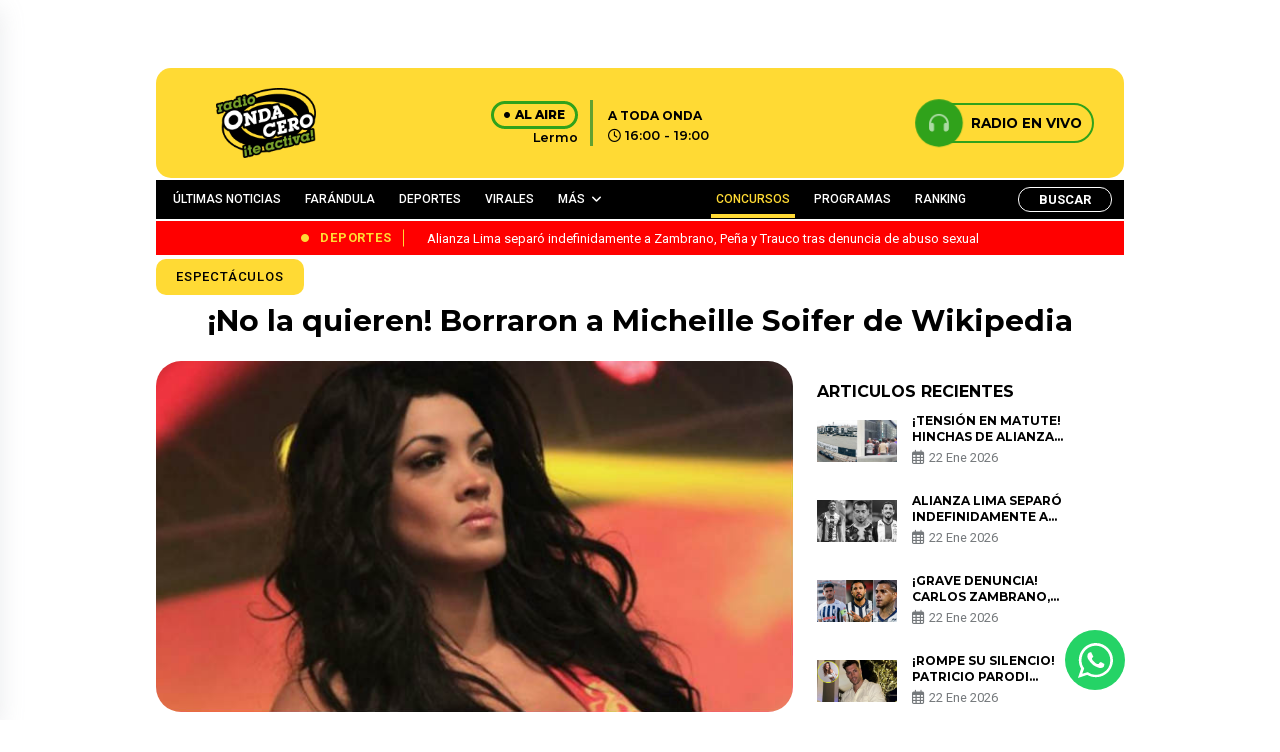

--- FILE ---
content_type: text/html; charset=utf-8
request_url: https://www.google.com/recaptcha/api2/aframe
body_size: 258
content:
<!DOCTYPE HTML><html><head><meta http-equiv="content-type" content="text/html; charset=UTF-8"></head><body><script nonce="PguP3b3f7vQ8k-48uzpr9A">/** Anti-fraud and anti-abuse applications only. See google.com/recaptcha */ try{var clients={'sodar':'https://pagead2.googlesyndication.com/pagead/sodar?'};window.addEventListener("message",function(a){try{if(a.source===window.parent){var b=JSON.parse(a.data);var c=clients[b['id']];if(c){var d=document.createElement('img');d.src=c+b['params']+'&rc='+(localStorage.getItem("rc::a")?sessionStorage.getItem("rc::b"):"");window.document.body.appendChild(d);sessionStorage.setItem("rc::e",parseInt(sessionStorage.getItem("rc::e")||0)+1);localStorage.setItem("rc::h",'1769123463308');}}}catch(b){}});window.parent.postMessage("_grecaptcha_ready", "*");}catch(b){}</script></body></html>